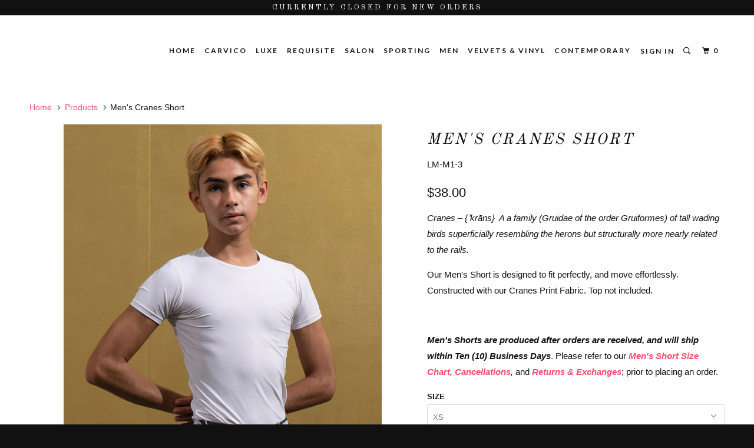

--- FILE ---
content_type: text/html; charset=utf-8
request_url: https://leamarie.com/products/mens-short-2
body_size: 14373
content:
<!DOCTYPE html>
<!--[if lt IE 7 ]><html class="ie ie6 no-js" lang="en"> <![endif]-->
<!--[if IE 7 ]><html class="ie ie7 no-js" lang="en"> <![endif]-->
<!--[if IE 8 ]><html class="ie ie8 no-js" lang="en"> <![endif]-->
<!--[if IE 9 ]><html class="ie ie9 no-js" lang="en"> <![endif]-->
<!--[if (gte IE 10)|!(IE)]><!--><html lang="en" class="no-js"> <!--<![endif]-->
  <head>
    
        <!-- Infinite Options by ShopPad -->
<script>     
  window.Shoppad = window.Shoppad || {},     
    window.Shoppad.apps = window.Shoppad.apps || {},     
    window.Shoppad.apps.infiniteoptions = window.Shoppad.apps.infiniteoptions || {},     
    window.Shoppad.apps.infiniteoptions.addToCartButton = '.seven.columns.omega form[action="/cart/add"] .action_button.add_to_cart';
</script>
    
<script src="//d1liekpayvooaz.cloudfront.net/apps/customizery/customizery.js?shop=leamarie.myshopify.com"></script>
    
    <script src="https://country-blocker.zend-apps.com/scripts/220/a10b19021b183eb10c5adfe9ff5b525a.js" async></script>
    <meta charset="utf-8">
    <meta http-equiv="cleartype" content="on">
    <meta name="robots" content="index,follow">
    
    

    
    <title>Men&#39;s Cranes Short - LeaMarie</title>

    
      <meta name="description" content="Cranes – {ˈkrāns}  A a family (Gruidae of the order Gruiformes) of tall wading birds superficially resembling the herons but structurally more nearly related to the rails. Our Men&#39;s Short is designed to fit perfectly, and move effortlessly. Constructed with our Cranes Print Fabric. Top not included.   Men&#39;s Shorts are " />
    

    <!-- Custom Fonts -->
    
      <link href="//fonts.googleapis.com/css?family=.|Old+Standard+TT:light,normal,bold|Old+Standard+TT:light,normal,bold|Lato:light,normal,bold|" rel="stylesheet" type="text/css" />
    

    

<meta name="author" content="LeaMarie">
<meta property="og:url" content="https://leamarie.com/products/mens-short-2">
<meta property="og:site_name" content="LeaMarie">


  <meta property="og:type" content="product">
  <meta property="og:title" content="Men&#39;s Cranes Short">
  
    <meta property="og:image" content="http://leamarie.com/cdn/shop/products/LM-M1-3--front-Cranes-front_600x.jpg?v=1606505958">
    <meta property="og:image:secure_url" content="https://leamarie.com/cdn/shop/products/LM-M1-3--front-Cranes-front_600x.jpg?v=1606505958">
    
  
    <meta property="og:image" content="http://leamarie.com/cdn/shop/products/LM-M1-3--front-Cranes-front-full_600x.jpg?v=1606505958">
    <meta property="og:image:secure_url" content="https://leamarie.com/cdn/shop/products/LM-M1-3--front-Cranes-front-full_600x.jpg?v=1606505958">
    
  
    <meta property="og:image" content="http://leamarie.com/cdn/shop/products/LM-M1-3--front-Crane-backt-full_600x.jpg?v=1606505958">
    <meta property="og:image:secure_url" content="https://leamarie.com/cdn/shop/products/LM-M1-3--front-Crane-backt-full_600x.jpg?v=1606505958">
    
  
  <meta property="og:price:amount" content="38.00">
  <meta property="og:price:currency" content="USD">


  <meta property="og:description" content="Cranes – {ˈkrāns}  A a family (Gruidae of the order Gruiformes) of tall wading birds superficially resembling the herons but structurally more nearly related to the rails. Our Men&#39;s Short is designed to fit perfectly, and move effortlessly. Constructed with our Cranes Print Fabric. Top not included.   Men&#39;s Shorts are ">




<meta name="twitter:card" content="summary">

  <meta name="twitter:title" content="Men's Cranes Short">
  <meta name="twitter:description" content="Cranes – {ˈkrāns}  A a family (Gruidae of the order Gruiformes) of tall wading birds superficially resembling the herons but structurally more nearly related to the rails.
Our Men&#39;s Short is designed to fit perfectly, and move effortlessly. Constructed with our Cranes Print Fabric. Top not included.
 
Men&#39;s Shorts are produced after orders are received, and will ship within Ten (10) Business Days. Please refer to our Men&#39;s Short Size Chart, Cancellations, and Returns &amp;amp; Exchanges; prior to placing an order.">
  <meta name="twitter:image" content="https://leamarie.com/cdn/shop/products/LM-M1-3--front-Cranes-front_240x.jpg?v=1606505958">
  <meta name="twitter:image:width" content="240">
  <meta name="twitter:image:height" content="240">



    
    

    <!-- Mobile Specific Metas -->
    <meta name="HandheldFriendly" content="True">
    <meta name="MobileOptimized" content="320">
    <meta name="viewport" content="width=device-width,initial-scale=1">
    <meta name="theme-color" content="#ffffff">

    <!-- Stylesheets for Parallax 3.3.2 -->
    <link href="//leamarie.com/cdn/shop/t/11/assets/styles.scss.css?v=150824298366740741641674766724" rel="stylesheet" type="text/css" media="all" />

    
      <link rel="shortcut icon" type="image/x-icon" href="//leamarie.com/cdn/shop/t/11/assets/favicon.png?v=148718616098839658131517823941">
    

    <link rel="canonical" href="https://leamarie.com/products/mens-short-2" />
    

    

    <script src="//leamarie.com/cdn/shop/t/11/assets/app.js?v=148615213783974591131606761475" type="text/javascript"></script>

    <!--[if lte IE 8]>
      <link href="//leamarie.com/cdn/shop/t/11/assets/ie.css?v=1024305471161636101517823946" rel="stylesheet" type="text/css" media="all" />
      <script src="//leamarie.com/cdn/shop/t/11/assets/skrollr.ie.js?v=116292453382836155221517823944" type="text/javascript"></script>
    <![endif]-->

    <script>window.performance && window.performance.mark && window.performance.mark('shopify.content_for_header.start');</script><meta id="shopify-digital-wallet" name="shopify-digital-wallet" content="/26185002/digital_wallets/dialog">
<link rel="alternate" type="application/json+oembed" href="https://leamarie.com/products/mens-short-2.oembed">
<script async="async" src="/checkouts/internal/preloads.js?locale=en-US"></script>
<script id="shopify-features" type="application/json">{"accessToken":"4df5308c49b56c397ee75a2a35570f82","betas":["rich-media-storefront-analytics"],"domain":"leamarie.com","predictiveSearch":true,"shopId":26185002,"locale":"en"}</script>
<script>var Shopify = Shopify || {};
Shopify.shop = "leamarie.myshopify.com";
Shopify.locale = "en";
Shopify.currency = {"active":"USD","rate":"1.0"};
Shopify.country = "US";
Shopify.theme = {"name":"Parallax - HC - 05 Feb '18","id":10609098784,"schema_name":"Parallax","schema_version":"3.3.2","theme_store_id":688,"role":"main"};
Shopify.theme.handle = "null";
Shopify.theme.style = {"id":null,"handle":null};
Shopify.cdnHost = "leamarie.com/cdn";
Shopify.routes = Shopify.routes || {};
Shopify.routes.root = "/";</script>
<script type="module">!function(o){(o.Shopify=o.Shopify||{}).modules=!0}(window);</script>
<script>!function(o){function n(){var o=[];function n(){o.push(Array.prototype.slice.apply(arguments))}return n.q=o,n}var t=o.Shopify=o.Shopify||{};t.loadFeatures=n(),t.autoloadFeatures=n()}(window);</script>
<script id="shop-js-analytics" type="application/json">{"pageType":"product"}</script>
<script defer="defer" async type="module" src="//leamarie.com/cdn/shopifycloud/shop-js/modules/v2/client.init-shop-cart-sync_dlpDe4U9.en.esm.js"></script>
<script defer="defer" async type="module" src="//leamarie.com/cdn/shopifycloud/shop-js/modules/v2/chunk.common_FunKbpTJ.esm.js"></script>
<script type="module">
  await import("//leamarie.com/cdn/shopifycloud/shop-js/modules/v2/client.init-shop-cart-sync_dlpDe4U9.en.esm.js");
await import("//leamarie.com/cdn/shopifycloud/shop-js/modules/v2/chunk.common_FunKbpTJ.esm.js");

  window.Shopify.SignInWithShop?.initShopCartSync?.({"fedCMEnabled":true,"windoidEnabled":true});

</script>
<script>(function() {
  var isLoaded = false;
  function asyncLoad() {
    if (isLoaded) return;
    isLoaded = true;
    var urls = ["\/\/d1liekpayvooaz.cloudfront.net\/apps\/customizery\/customizery.js?shop=leamarie.myshopify.com","https:\/\/services.nofraud.com\/js\/device.js?shop=leamarie.myshopify.com","https:\/\/cdn.recovermycart.com\/scripts\/keepcart\/CartJS.min.js?shop=leamarie.myshopify.com\u0026shop=leamarie.myshopify.com"];
    for (var i = 0; i < urls.length; i++) {
      var s = document.createElement('script');
      s.type = 'text/javascript';
      s.async = true;
      s.src = urls[i];
      var x = document.getElementsByTagName('script')[0];
      x.parentNode.insertBefore(s, x);
    }
  };
  if(window.attachEvent) {
    window.attachEvent('onload', asyncLoad);
  } else {
    window.addEventListener('load', asyncLoad, false);
  }
})();</script>
<script id="__st">var __st={"a":26185002,"offset":-28800,"reqid":"23e88bad-c411-4002-a687-3a81b7034183-1765489339","pageurl":"leamarie.com\/products\/mens-short-2","u":"409b05003913","p":"product","rtyp":"product","rid":4843969970250};</script>
<script>window.ShopifyPaypalV4VisibilityTracking = true;</script>
<script id="captcha-bootstrap">!function(){'use strict';const t='contact',e='account',n='new_comment',o=[[t,t],['blogs',n],['comments',n],[t,'customer']],c=[[e,'customer_login'],[e,'guest_login'],[e,'recover_customer_password'],[e,'create_customer']],r=t=>t.map((([t,e])=>`form[action*='/${t}']:not([data-nocaptcha='true']) input[name='form_type'][value='${e}']`)).join(','),a=t=>()=>t?[...document.querySelectorAll(t)].map((t=>t.form)):[];function s(){const t=[...o],e=r(t);return a(e)}const i='password',u='form_key',d=['recaptcha-v3-token','g-recaptcha-response','h-captcha-response',i],f=()=>{try{return window.sessionStorage}catch{return}},m='__shopify_v',_=t=>t.elements[u];function p(t,e,n=!1){try{const o=window.sessionStorage,c=JSON.parse(o.getItem(e)),{data:r}=function(t){const{data:e,action:n}=t;return t[m]||n?{data:e,action:n}:{data:t,action:n}}(c);for(const[e,n]of Object.entries(r))t.elements[e]&&(t.elements[e].value=n);n&&o.removeItem(e)}catch(o){console.error('form repopulation failed',{error:o})}}const l='form_type',E='cptcha';function T(t){t.dataset[E]=!0}const w=window,h=w.document,L='Shopify',v='ce_forms',y='captcha';let A=!1;((t,e)=>{const n=(g='f06e6c50-85a8-45c8-87d0-21a2b65856fe',I='https://cdn.shopify.com/shopifycloud/storefront-forms-hcaptcha/ce_storefront_forms_captcha_hcaptcha.v1.5.2.iife.js',D={infoText:'Protected by hCaptcha',privacyText:'Privacy',termsText:'Terms'},(t,e,n)=>{const o=w[L][v],c=o.bindForm;if(c)return c(t,g,e,D).then(n);var r;o.q.push([[t,g,e,D],n]),r=I,A||(h.body.append(Object.assign(h.createElement('script'),{id:'captcha-provider',async:!0,src:r})),A=!0)});var g,I,D;w[L]=w[L]||{},w[L][v]=w[L][v]||{},w[L][v].q=[],w[L][y]=w[L][y]||{},w[L][y].protect=function(t,e){n(t,void 0,e),T(t)},Object.freeze(w[L][y]),function(t,e,n,w,h,L){const[v,y,A,g]=function(t,e,n){const i=e?o:[],u=t?c:[],d=[...i,...u],f=r(d),m=r(i),_=r(d.filter((([t,e])=>n.includes(e))));return[a(f),a(m),a(_),s()]}(w,h,L),I=t=>{const e=t.target;return e instanceof HTMLFormElement?e:e&&e.form},D=t=>v().includes(t);t.addEventListener('submit',(t=>{const e=I(t);if(!e)return;const n=D(e)&&!e.dataset.hcaptchaBound&&!e.dataset.recaptchaBound,o=_(e),c=g().includes(e)&&(!o||!o.value);(n||c)&&t.preventDefault(),c&&!n&&(function(t){try{if(!f())return;!function(t){const e=f();if(!e)return;const n=_(t);if(!n)return;const o=n.value;o&&e.removeItem(o)}(t);const e=Array.from(Array(32),(()=>Math.random().toString(36)[2])).join('');!function(t,e){_(t)||t.append(Object.assign(document.createElement('input'),{type:'hidden',name:u})),t.elements[u].value=e}(t,e),function(t,e){const n=f();if(!n)return;const o=[...t.querySelectorAll(`input[type='${i}']`)].map((({name:t})=>t)),c=[...d,...o],r={};for(const[a,s]of new FormData(t).entries())c.includes(a)||(r[a]=s);n.setItem(e,JSON.stringify({[m]:1,action:t.action,data:r}))}(t,e)}catch(e){console.error('failed to persist form',e)}}(e),e.submit())}));const S=(t,e)=>{t&&!t.dataset[E]&&(n(t,e.some((e=>e===t))),T(t))};for(const o of['focusin','change'])t.addEventListener(o,(t=>{const e=I(t);D(e)&&S(e,y())}));const B=e.get('form_key'),M=e.get(l),P=B&&M;t.addEventListener('DOMContentLoaded',(()=>{const t=y();if(P)for(const e of t)e.elements[l].value===M&&p(e,B);[...new Set([...A(),...v().filter((t=>'true'===t.dataset.shopifyCaptcha))])].forEach((e=>S(e,t)))}))}(h,new URLSearchParams(w.location.search),n,t,e,['guest_login'])})(!0,!0)}();</script>
<script integrity="sha256-52AcMU7V7pcBOXWImdc/TAGTFKeNjmkeM1Pvks/DTgc=" data-source-attribution="shopify.loadfeatures" defer="defer" src="//leamarie.com/cdn/shopifycloud/storefront/assets/storefront/load_feature-81c60534.js" crossorigin="anonymous"></script>
<script data-source-attribution="shopify.dynamic_checkout.dynamic.init">var Shopify=Shopify||{};Shopify.PaymentButton=Shopify.PaymentButton||{isStorefrontPortableWallets:!0,init:function(){window.Shopify.PaymentButton.init=function(){};var t=document.createElement("script");t.src="https://leamarie.com/cdn/shopifycloud/portable-wallets/latest/portable-wallets.en.js",t.type="module",document.head.appendChild(t)}};
</script>
<script data-source-attribution="shopify.dynamic_checkout.buyer_consent">
  function portableWalletsHideBuyerConsent(e){var t=document.getElementById("shopify-buyer-consent"),n=document.getElementById("shopify-subscription-policy-button");t&&n&&(t.classList.add("hidden"),t.setAttribute("aria-hidden","true"),n.removeEventListener("click",e))}function portableWalletsShowBuyerConsent(e){var t=document.getElementById("shopify-buyer-consent"),n=document.getElementById("shopify-subscription-policy-button");t&&n&&(t.classList.remove("hidden"),t.removeAttribute("aria-hidden"),n.addEventListener("click",e))}window.Shopify?.PaymentButton&&(window.Shopify.PaymentButton.hideBuyerConsent=portableWalletsHideBuyerConsent,window.Shopify.PaymentButton.showBuyerConsent=portableWalletsShowBuyerConsent);
</script>
<script data-source-attribution="shopify.dynamic_checkout.cart.bootstrap">document.addEventListener("DOMContentLoaded",(function(){function t(){return document.querySelector("shopify-accelerated-checkout-cart, shopify-accelerated-checkout")}if(t())Shopify.PaymentButton.init();else{new MutationObserver((function(e,n){t()&&(Shopify.PaymentButton.init(),n.disconnect())})).observe(document.body,{childList:!0,subtree:!0})}}));
</script>

<script>window.performance && window.performance.mark && window.performance.mark('shopify.content_for_header.end');</script>
    
    <!-- Infinite Options app by ShopPad -->
    <script src='//d1liekpayvooaz.cloudfront.net/apps/customizery/customizery.js?shop=leamarie.myshopify.com'></script>

  <link href="https://monorail-edge.shopifysvc.com" rel="dns-prefetch">
<script>(function(){if ("sendBeacon" in navigator && "performance" in window) {try {var session_token_from_headers = performance.getEntriesByType('navigation')[0].serverTiming.find(x => x.name == '_s').description;} catch {var session_token_from_headers = undefined;}var session_cookie_matches = document.cookie.match(/_shopify_s=([^;]*)/);var session_token_from_cookie = session_cookie_matches && session_cookie_matches.length === 2 ? session_cookie_matches[1] : "";var session_token = session_token_from_headers || session_token_from_cookie || "";function handle_abandonment_event(e) {var entries = performance.getEntries().filter(function(entry) {return /monorail-edge.shopifysvc.com/.test(entry.name);});if (!window.abandonment_tracked && entries.length === 0) {window.abandonment_tracked = true;var currentMs = Date.now();var navigation_start = performance.timing.navigationStart;var payload = {shop_id: 26185002,url: window.location.href,navigation_start,duration: currentMs - navigation_start,session_token,page_type: "product"};window.navigator.sendBeacon("https://monorail-edge.shopifysvc.com/v1/produce", JSON.stringify({schema_id: "online_store_buyer_site_abandonment/1.1",payload: payload,metadata: {event_created_at_ms: currentMs,event_sent_at_ms: currentMs}}));}}window.addEventListener('pagehide', handle_abandonment_event);}}());</script>
<script id="web-pixels-manager-setup">(function e(e,d,r,n,o){if(void 0===o&&(o={}),!Boolean(null===(a=null===(i=window.Shopify)||void 0===i?void 0:i.analytics)||void 0===a?void 0:a.replayQueue)){var i,a;window.Shopify=window.Shopify||{};var t=window.Shopify;t.analytics=t.analytics||{};var s=t.analytics;s.replayQueue=[],s.publish=function(e,d,r){return s.replayQueue.push([e,d,r]),!0};try{self.performance.mark("wpm:start")}catch(e){}var l=function(){var e={modern:/Edge?\/(1{2}[4-9]|1[2-9]\d|[2-9]\d{2}|\d{4,})\.\d+(\.\d+|)|Firefox\/(1{2}[4-9]|1[2-9]\d|[2-9]\d{2}|\d{4,})\.\d+(\.\d+|)|Chrom(ium|e)\/(9{2}|\d{3,})\.\d+(\.\d+|)|(Maci|X1{2}).+ Version\/(15\.\d+|(1[6-9]|[2-9]\d|\d{3,})\.\d+)([,.]\d+|)( \(\w+\)|)( Mobile\/\w+|) Safari\/|Chrome.+OPR\/(9{2}|\d{3,})\.\d+\.\d+|(CPU[ +]OS|iPhone[ +]OS|CPU[ +]iPhone|CPU IPhone OS|CPU iPad OS)[ +]+(15[._]\d+|(1[6-9]|[2-9]\d|\d{3,})[._]\d+)([._]\d+|)|Android:?[ /-](13[3-9]|1[4-9]\d|[2-9]\d{2}|\d{4,})(\.\d+|)(\.\d+|)|Android.+Firefox\/(13[5-9]|1[4-9]\d|[2-9]\d{2}|\d{4,})\.\d+(\.\d+|)|Android.+Chrom(ium|e)\/(13[3-9]|1[4-9]\d|[2-9]\d{2}|\d{4,})\.\d+(\.\d+|)|SamsungBrowser\/([2-9]\d|\d{3,})\.\d+/,legacy:/Edge?\/(1[6-9]|[2-9]\d|\d{3,})\.\d+(\.\d+|)|Firefox\/(5[4-9]|[6-9]\d|\d{3,})\.\d+(\.\d+|)|Chrom(ium|e)\/(5[1-9]|[6-9]\d|\d{3,})\.\d+(\.\d+|)([\d.]+$|.*Safari\/(?![\d.]+ Edge\/[\d.]+$))|(Maci|X1{2}).+ Version\/(10\.\d+|(1[1-9]|[2-9]\d|\d{3,})\.\d+)([,.]\d+|)( \(\w+\)|)( Mobile\/\w+|) Safari\/|Chrome.+OPR\/(3[89]|[4-9]\d|\d{3,})\.\d+\.\d+|(CPU[ +]OS|iPhone[ +]OS|CPU[ +]iPhone|CPU IPhone OS|CPU iPad OS)[ +]+(10[._]\d+|(1[1-9]|[2-9]\d|\d{3,})[._]\d+)([._]\d+|)|Android:?[ /-](13[3-9]|1[4-9]\d|[2-9]\d{2}|\d{4,})(\.\d+|)(\.\d+|)|Mobile Safari.+OPR\/([89]\d|\d{3,})\.\d+\.\d+|Android.+Firefox\/(13[5-9]|1[4-9]\d|[2-9]\d{2}|\d{4,})\.\d+(\.\d+|)|Android.+Chrom(ium|e)\/(13[3-9]|1[4-9]\d|[2-9]\d{2}|\d{4,})\.\d+(\.\d+|)|Android.+(UC? ?Browser|UCWEB|U3)[ /]?(15\.([5-9]|\d{2,})|(1[6-9]|[2-9]\d|\d{3,})\.\d+)\.\d+|SamsungBrowser\/(5\.\d+|([6-9]|\d{2,})\.\d+)|Android.+MQ{2}Browser\/(14(\.(9|\d{2,})|)|(1[5-9]|[2-9]\d|\d{3,})(\.\d+|))(\.\d+|)|K[Aa][Ii]OS\/(3\.\d+|([4-9]|\d{2,})\.\d+)(\.\d+|)/},d=e.modern,r=e.legacy,n=navigator.userAgent;return n.match(d)?"modern":n.match(r)?"legacy":"unknown"}(),u="modern"===l?"modern":"legacy",c=(null!=n?n:{modern:"",legacy:""})[u],f=function(e){return[e.baseUrl,"/wpm","/b",e.hashVersion,"modern"===e.buildTarget?"m":"l",".js"].join("")}({baseUrl:d,hashVersion:r,buildTarget:u}),m=function(e){var d=e.version,r=e.bundleTarget,n=e.surface,o=e.pageUrl,i=e.monorailEndpoint;return{emit:function(e){var a=e.status,t=e.errorMsg,s=(new Date).getTime(),l=JSON.stringify({metadata:{event_sent_at_ms:s},events:[{schema_id:"web_pixels_manager_load/3.1",payload:{version:d,bundle_target:r,page_url:o,status:a,surface:n,error_msg:t},metadata:{event_created_at_ms:s}}]});if(!i)return console&&console.warn&&console.warn("[Web Pixels Manager] No Monorail endpoint provided, skipping logging."),!1;try{return self.navigator.sendBeacon.bind(self.navigator)(i,l)}catch(e){}var u=new XMLHttpRequest;try{return u.open("POST",i,!0),u.setRequestHeader("Content-Type","text/plain"),u.send(l),!0}catch(e){return console&&console.warn&&console.warn("[Web Pixels Manager] Got an unhandled error while logging to Monorail."),!1}}}}({version:r,bundleTarget:l,surface:e.surface,pageUrl:self.location.href,monorailEndpoint:e.monorailEndpoint});try{o.browserTarget=l,function(e){var d=e.src,r=e.async,n=void 0===r||r,o=e.onload,i=e.onerror,a=e.sri,t=e.scriptDataAttributes,s=void 0===t?{}:t,l=document.createElement("script"),u=document.querySelector("head"),c=document.querySelector("body");if(l.async=n,l.src=d,a&&(l.integrity=a,l.crossOrigin="anonymous"),s)for(var f in s)if(Object.prototype.hasOwnProperty.call(s,f))try{l.dataset[f]=s[f]}catch(e){}if(o&&l.addEventListener("load",o),i&&l.addEventListener("error",i),u)u.appendChild(l);else{if(!c)throw new Error("Did not find a head or body element to append the script");c.appendChild(l)}}({src:f,async:!0,onload:function(){if(!function(){var e,d;return Boolean(null===(d=null===(e=window.Shopify)||void 0===e?void 0:e.analytics)||void 0===d?void 0:d.initialized)}()){var d=window.webPixelsManager.init(e)||void 0;if(d){var r=window.Shopify.analytics;r.replayQueue.forEach((function(e){var r=e[0],n=e[1],o=e[2];d.publishCustomEvent(r,n,o)})),r.replayQueue=[],r.publish=d.publishCustomEvent,r.visitor=d.visitor,r.initialized=!0}}},onerror:function(){return m.emit({status:"failed",errorMsg:"".concat(f," has failed to load")})},sri:function(e){var d=/^sha384-[A-Za-z0-9+/=]+$/;return"string"==typeof e&&d.test(e)}(c)?c:"",scriptDataAttributes:o}),m.emit({status:"loading"})}catch(e){m.emit({status:"failed",errorMsg:(null==e?void 0:e.message)||"Unknown error"})}}})({shopId: 26185002,storefrontBaseUrl: "https://leamarie.com",extensionsBaseUrl: "https://extensions.shopifycdn.com/cdn/shopifycloud/web-pixels-manager",monorailEndpoint: "https://monorail-edge.shopifysvc.com/unstable/produce_batch",surface: "storefront-renderer",enabledBetaFlags: ["2dca8a86"],webPixelsConfigList: [{"id":"62816330","eventPayloadVersion":"v1","runtimeContext":"LAX","scriptVersion":"1","type":"CUSTOM","privacyPurposes":["ANALYTICS"],"name":"Google Analytics tag (migrated)"},{"id":"shopify-app-pixel","configuration":"{}","eventPayloadVersion":"v1","runtimeContext":"STRICT","scriptVersion":"0450","apiClientId":"shopify-pixel","type":"APP","privacyPurposes":["ANALYTICS","MARKETING"]},{"id":"shopify-custom-pixel","eventPayloadVersion":"v1","runtimeContext":"LAX","scriptVersion":"0450","apiClientId":"shopify-pixel","type":"CUSTOM","privacyPurposes":["ANALYTICS","MARKETING"]}],isMerchantRequest: false,initData: {"shop":{"name":"LeaMarie","paymentSettings":{"currencyCode":"USD"},"myshopifyDomain":"leamarie.myshopify.com","countryCode":"US","storefrontUrl":"https:\/\/leamarie.com"},"customer":null,"cart":null,"checkout":null,"productVariants":[{"price":{"amount":38.0,"currencyCode":"USD"},"product":{"title":"Men's Cranes Short","vendor":"LeaMarie","id":"4843969970250","untranslatedTitle":"Men's Cranes Short","url":"\/products\/mens-short-2","type":"Men's Short"},"id":"32598737092682","image":{"src":"\/\/leamarie.com\/cdn\/shop\/products\/LM-M1-3--front-Cranes-front.jpg?v=1606505958"},"sku":"LM-M1-3","title":"Default Title","untranslatedTitle":"Default Title"}],"purchasingCompany":null},},"https://leamarie.com/cdn","ae1676cfwd2530674p4253c800m34e853cb",{"modern":"","legacy":""},{"shopId":"26185002","storefrontBaseUrl":"https:\/\/leamarie.com","extensionBaseUrl":"https:\/\/extensions.shopifycdn.com\/cdn\/shopifycloud\/web-pixels-manager","surface":"storefront-renderer","enabledBetaFlags":"[\"2dca8a86\"]","isMerchantRequest":"false","hashVersion":"ae1676cfwd2530674p4253c800m34e853cb","publish":"custom","events":"[[\"page_viewed\",{}],[\"product_viewed\",{\"productVariant\":{\"price\":{\"amount\":38.0,\"currencyCode\":\"USD\"},\"product\":{\"title\":\"Men's Cranes Short\",\"vendor\":\"LeaMarie\",\"id\":\"4843969970250\",\"untranslatedTitle\":\"Men's Cranes Short\",\"url\":\"\/products\/mens-short-2\",\"type\":\"Men's Short\"},\"id\":\"32598737092682\",\"image\":{\"src\":\"\/\/leamarie.com\/cdn\/shop\/products\/LM-M1-3--front-Cranes-front.jpg?v=1606505958\"},\"sku\":\"LM-M1-3\",\"title\":\"Default Title\",\"untranslatedTitle\":\"Default Title\"}}]]"});</script><script>
  window.ShopifyAnalytics = window.ShopifyAnalytics || {};
  window.ShopifyAnalytics.meta = window.ShopifyAnalytics.meta || {};
  window.ShopifyAnalytics.meta.currency = 'USD';
  var meta = {"product":{"id":4843969970250,"gid":"gid:\/\/shopify\/Product\/4843969970250","vendor":"LeaMarie","type":"Men's Short","variants":[{"id":32598737092682,"price":3800,"name":"Men's Cranes Short","public_title":null,"sku":"LM-M1-3"}],"remote":false},"page":{"pageType":"product","resourceType":"product","resourceId":4843969970250}};
  for (var attr in meta) {
    window.ShopifyAnalytics.meta[attr] = meta[attr];
  }
</script>
<script class="analytics">
  (function () {
    var customDocumentWrite = function(content) {
      var jquery = null;

      if (window.jQuery) {
        jquery = window.jQuery;
      } else if (window.Checkout && window.Checkout.$) {
        jquery = window.Checkout.$;
      }

      if (jquery) {
        jquery('body').append(content);
      }
    };

    var hasLoggedConversion = function(token) {
      if (token) {
        return document.cookie.indexOf('loggedConversion=' + token) !== -1;
      }
      return false;
    }

    var setCookieIfConversion = function(token) {
      if (token) {
        var twoMonthsFromNow = new Date(Date.now());
        twoMonthsFromNow.setMonth(twoMonthsFromNow.getMonth() + 2);

        document.cookie = 'loggedConversion=' + token + '; expires=' + twoMonthsFromNow;
      }
    }

    var trekkie = window.ShopifyAnalytics.lib = window.trekkie = window.trekkie || [];
    if (trekkie.integrations) {
      return;
    }
    trekkie.methods = [
      'identify',
      'page',
      'ready',
      'track',
      'trackForm',
      'trackLink'
    ];
    trekkie.factory = function(method) {
      return function() {
        var args = Array.prototype.slice.call(arguments);
        args.unshift(method);
        trekkie.push(args);
        return trekkie;
      };
    };
    for (var i = 0; i < trekkie.methods.length; i++) {
      var key = trekkie.methods[i];
      trekkie[key] = trekkie.factory(key);
    }
    trekkie.load = function(config) {
      trekkie.config = config || {};
      trekkie.config.initialDocumentCookie = document.cookie;
      var first = document.getElementsByTagName('script')[0];
      var script = document.createElement('script');
      script.type = 'text/javascript';
      script.onerror = function(e) {
        var scriptFallback = document.createElement('script');
        scriptFallback.type = 'text/javascript';
        scriptFallback.onerror = function(error) {
                var Monorail = {
      produce: function produce(monorailDomain, schemaId, payload) {
        var currentMs = new Date().getTime();
        var event = {
          schema_id: schemaId,
          payload: payload,
          metadata: {
            event_created_at_ms: currentMs,
            event_sent_at_ms: currentMs
          }
        };
        return Monorail.sendRequest("https://" + monorailDomain + "/v1/produce", JSON.stringify(event));
      },
      sendRequest: function sendRequest(endpointUrl, payload) {
        // Try the sendBeacon API
        if (window && window.navigator && typeof window.navigator.sendBeacon === 'function' && typeof window.Blob === 'function' && !Monorail.isIos12()) {
          var blobData = new window.Blob([payload], {
            type: 'text/plain'
          });

          if (window.navigator.sendBeacon(endpointUrl, blobData)) {
            return true;
          } // sendBeacon was not successful

        } // XHR beacon

        var xhr = new XMLHttpRequest();

        try {
          xhr.open('POST', endpointUrl);
          xhr.setRequestHeader('Content-Type', 'text/plain');
          xhr.send(payload);
        } catch (e) {
          console.log(e);
        }

        return false;
      },
      isIos12: function isIos12() {
        return window.navigator.userAgent.lastIndexOf('iPhone; CPU iPhone OS 12_') !== -1 || window.navigator.userAgent.lastIndexOf('iPad; CPU OS 12_') !== -1;
      }
    };
    Monorail.produce('monorail-edge.shopifysvc.com',
      'trekkie_storefront_load_errors/1.1',
      {shop_id: 26185002,
      theme_id: 10609098784,
      app_name: "storefront",
      context_url: window.location.href,
      source_url: "//leamarie.com/cdn/s/trekkie.storefront.1a0636ab3186d698599065cb6ce9903ebacdd71a.min.js"});

        };
        scriptFallback.async = true;
        scriptFallback.src = '//leamarie.com/cdn/s/trekkie.storefront.1a0636ab3186d698599065cb6ce9903ebacdd71a.min.js';
        first.parentNode.insertBefore(scriptFallback, first);
      };
      script.async = true;
      script.src = '//leamarie.com/cdn/s/trekkie.storefront.1a0636ab3186d698599065cb6ce9903ebacdd71a.min.js';
      first.parentNode.insertBefore(script, first);
    };
    trekkie.load(
      {"Trekkie":{"appName":"storefront","development":false,"defaultAttributes":{"shopId":26185002,"isMerchantRequest":null,"themeId":10609098784,"themeCityHash":"14307119153469870757","contentLanguage":"en","currency":"USD","eventMetadataId":"8f0eed7b-5946-4034-b21a-65fd177a1c49"},"isServerSideCookieWritingEnabled":true,"monorailRegion":"shop_domain","enabledBetaFlags":["f0df213a"]},"Session Attribution":{},"S2S":{"facebookCapiEnabled":false,"source":"trekkie-storefront-renderer","apiClientId":580111}}
    );

    var loaded = false;
    trekkie.ready(function() {
      if (loaded) return;
      loaded = true;

      window.ShopifyAnalytics.lib = window.trekkie;

      var originalDocumentWrite = document.write;
      document.write = customDocumentWrite;
      try { window.ShopifyAnalytics.merchantGoogleAnalytics.call(this); } catch(error) {};
      document.write = originalDocumentWrite;

      window.ShopifyAnalytics.lib.page(null,{"pageType":"product","resourceType":"product","resourceId":4843969970250,"shopifyEmitted":true});

      var match = window.location.pathname.match(/checkouts\/(.+)\/(thank_you|post_purchase)/)
      var token = match? match[1]: undefined;
      if (!hasLoggedConversion(token)) {
        setCookieIfConversion(token);
        window.ShopifyAnalytics.lib.track("Viewed Product",{"currency":"USD","variantId":32598737092682,"productId":4843969970250,"productGid":"gid:\/\/shopify\/Product\/4843969970250","name":"Men's Cranes Short","price":"38.00","sku":"LM-M1-3","brand":"LeaMarie","variant":null,"category":"Men's Short","nonInteraction":true,"remote":false},undefined,undefined,{"shopifyEmitted":true});
      window.ShopifyAnalytics.lib.track("monorail:\/\/trekkie_storefront_viewed_product\/1.1",{"currency":"USD","variantId":32598737092682,"productId":4843969970250,"productGid":"gid:\/\/shopify\/Product\/4843969970250","name":"Men's Cranes Short","price":"38.00","sku":"LM-M1-3","brand":"LeaMarie","variant":null,"category":"Men's Short","nonInteraction":true,"remote":false,"referer":"https:\/\/leamarie.com\/products\/mens-short-2"});
      }
    });


        var eventsListenerScript = document.createElement('script');
        eventsListenerScript.async = true;
        eventsListenerScript.src = "//leamarie.com/cdn/shopifycloud/storefront/assets/shop_events_listener-3da45d37.js";
        document.getElementsByTagName('head')[0].appendChild(eventsListenerScript);

})();</script>
  <script>
  if (!window.ga || (window.ga && typeof window.ga !== 'function')) {
    window.ga = function ga() {
      (window.ga.q = window.ga.q || []).push(arguments);
      if (window.Shopify && window.Shopify.analytics && typeof window.Shopify.analytics.publish === 'function') {
        window.Shopify.analytics.publish("ga_stub_called", {}, {sendTo: "google_osp_migration"});
      }
      console.error("Shopify's Google Analytics stub called with:", Array.from(arguments), "\nSee https://help.shopify.com/manual/promoting-marketing/pixels/pixel-migration#google for more information.");
    };
    if (window.Shopify && window.Shopify.analytics && typeof window.Shopify.analytics.publish === 'function') {
      window.Shopify.analytics.publish("ga_stub_initialized", {}, {sendTo: "google_osp_migration"});
    }
  }
</script>
<script
  defer
  src="https://leamarie.com/cdn/shopifycloud/perf-kit/shopify-perf-kit-2.1.2.min.js"
  data-application="storefront-renderer"
  data-shop-id="26185002"
  data-render-region="gcp-us-central1"
  data-page-type="product"
  data-theme-instance-id="10609098784"
  data-theme-name="Parallax"
  data-theme-version="3.3.2"
  data-monorail-region="shop_domain"
  data-resource-timing-sampling-rate="10"
  data-shs="true"
  data-shs-beacon="true"
  data-shs-export-with-fetch="true"
  data-shs-logs-sample-rate="1"
></script>
</head>

  

  <body class="product  ">
    <div id="content_wrapper">
      <div id="shopify-section-header" class="shopify-section header-section">
  
    <div class="promo_banner js-promo_banner--global sticky-promo--false">
      
        <p>Currently Closed for New Orders </p><p></p><p></p>
      
    </div>
  


<div id="header" class="mm-fixed-top Fixed mobile-header mobile-sticky-header--false" data-search-enabled="true">
  <a href="#nav" class="icon-menu" aria-haspopup="true" aria-label="Menu"><span>Menu</span></a>
  <a href="https://leamarie.com" title="LeaMarie" class="mobile_logo logo">
    
      <img src="//leamarie.com/cdn/shop/files/white_stack_LeaMarie_76ae3575-781c-4ad7-bc1f-696b00a7f4b3_410x.png?v=1613532364" alt="LeaMarie" />
    
  </a>
  <a href="#cart" class="icon-cart cart-button right"><span>0</span></a>
</div>

<div class="hidden">
  <div id="nav">
    <ul>
      
        
          <li ><a href="/">Home</a></li>
        
      
        
          <li ><a href="/collections/carvico">Carvico</a></li>
        
      
        
          <li ><a href="/collections/luxe">Luxe</a></li>
        
      
        
          <li ><a href="/collections/requisite">Requisite</a></li>
        
      
        
          <li ><a href="/collections/salon">Salon</a></li>
        
      
        
          <li ><a href="/collections/sporting">Sporting</a></li>
        
      
        
          <li ><a href="/collections/men">Men</a></li>
        
      
        
          <li ><a href="/collections/velvets-and-vinyl">Velvets & Vinyl</a></li>
        
      
        
          <li ><a href="/collections/lyrical">Contemporary</a></li>
        
      
      
        
          <li>
            <a href="/account/login" id="customer_login_link">Sign in</a>
          </li>
        
      
      
    </ul>
  </div>

  <form action="/checkout" method="post" id="cart">
    <ul data-money-format="${{amount}}" data-shop-currency="USD" data-shop-name="LeaMarie">
      <li class="mm-subtitle"><a class="continue ss-icon" href="#cart"><span class="icon-close"></span></a></li>

      
        <li class="empty_cart">Your Cart is Empty</li>
      
    </ul>
  </form>
</div>



<div class="header
            header-background--false
            header-transparency--true
            sticky-header--false
            
              is-absolute
            
            
            
            
              header_bar
            " data-dropdown-position="below_header">

  <div class="container">
    <div class="three columns logo ">
      <a href="https://leamarie.com" title="LeaMarie">
        
          
            <img src="//leamarie.com/cdn/shop/files/white_stack_LeaMarie_76ae3575-781c-4ad7-bc1f-696b00a7f4b3_410x.png?v=1613532364" alt="LeaMarie" class="primary_logo" />
          

          
        
      </a>
    </div>

    <div class="thirteen columns nav mobile_hidden">
      <ul class="menu right">
        
        
          <li class="header-account">
            <a href="/account" title="My Account ">Sign in</a>
          </li>
        
        
          <li class="search">
            <a href="/search" title="Search" id="search-toggle"><span class="icon-search"></span></a>
          </li>
        
        <li class="cart">
          <a href="#cart" class="icon-cart cart-button"><span>0</span></a>
          <a href="/cart" class="icon-cart cart-button no-js-only"><span>0</span></a>
        </li>
      </ul>

      <ul class="menu center" role="navigation">
        
          
            <li><a href="/" class="top-link ">Home</a></li>
          
        
          
            <li><a href="/collections/carvico" class="top-link ">Carvico</a></li>
          
        
          
            <li><a href="/collections/luxe" class="top-link ">Luxe</a></li>
          
        
          
            <li><a href="/collections/requisite" class="top-link ">Requisite</a></li>
          
        
          
            <li><a href="/collections/salon" class="top-link ">Salon</a></li>
          
        
          
            <li><a href="/collections/sporting" class="top-link ">Sporting</a></li>
          
        
          
            <li><a href="/collections/men" class="top-link ">Men</a></li>
          
        
          
            <li><a href="/collections/velvets-and-vinyl" class="top-link ">Velvets & Vinyl</a></li>
          
        
          
            <li><a href="/collections/lyrical" class="top-link ">Contemporary</a></li>
          
        
      </ul>
    </div>

  </div>
</div>

<style>
  div.logo img {
    width: 145px;
    max-width: 100%;
    max-height: 200px;
    display: block;
  }
  .mm-title img {
    max-width: 100%;
    max-height: 60px;
  }
  .header div.logo a {
    padding-top: 10px;
    padding-bottom: 10px;
  }
  
    .nav ul.menu {
      padding-top: 15px;
    }
  

  div.content {
    padding: 135px 0px 0px 0px;
  }

  @media only screen and (max-width: 767px) {
    div.content {
      padding-top: 20px;
    }
  }

  

</style>


</div>

      <div class="global-wrapper">
        

<div id="shopify-section-product-template" class="shopify-section product-template-section"><div class="container main content main-wrapper">
  <div class="sixteen columns">
    <div class="clearfix breadcrumb">
      <div class="nav_arrows">
        

        
      </div>
      
  <div class="breadcrumb_text" itemscope itemtype="http://schema.org/BreadcrumbList">
    <span itemprop="itemListElement" itemscope itemtype="http://schema.org/ListItem"><a href="https://leamarie.com" title="LeaMarie" itemprop="item"><span itemprop="name">Home</span></a></span>
    &nbsp;<span class="icon-arrow-right"></span>
    <span itemprop="itemListElement" itemscope itemtype="http://schema.org/ListItem">
      
        <a href="/collections/all" title="Products">Products</a>
      
    </span>
    &nbsp;<span class="icon-arrow-right"></span>
    Men's Cranes Short
  </div>


    </div>
  </div>

  
  

  
    <div class="sixteen columns">
      <div class="product-4843969970250">
  

    <div class="section product_section clearfix
     thumbnail_position--bottom-thumbnails  product_slideshow_animation--slide"
       data-thumbnail="bottom-thumbnails"
       data-slideshow-animation="slide"
       data-slideshow-speed="6"
       itemscope itemtype="http://schema.org/Product">

      <div class="nine columns alpha ">
        

<div class="flexslider product_gallery product-4843969970250-gallery product_slider">
  <ul class="slides">
    
      <li data-thumb="//leamarie.com/cdn/shop/products/LM-M1-3--front-Cranes-front_400x400.jpg?v=1606505958" data-title="Men&#39;s Cranes Short">
        
          <a href="//leamarie.com/cdn/shop/products/LM-M1-3--front-Cranes-front_2048x.jpg?v=1606505958" class="fancybox" data-fancybox-group="4843969970250" title="Men&#39;s Cranes Short">
            <div class="image__container" style="max-width: 800px">
              <img  src="//leamarie.com/cdn/shop/products/LM-M1-3--front-Cranes-front_300x.jpg?v=1606505958"
                    alt="Men&#39;s Cranes Short"
                    class="lazyload lazyload--fade-in cloudzoom featured_image"
                    data-image-id="15397881872458"
                    data-index="0"
                    data-cloudzoom="zoomImage: '//leamarie.com/cdn/shop/products/LM-M1-3--front-Cranes-front_2048x.jpg?v=1606505958', tintColor: '#ffffff', zoomPosition: 'inside', zoomOffsetX: 0, touchStartDelay: 250, lazyLoadZoom: true"
                    data-sizes="auto"
                    data-srcset=" //leamarie.com/cdn/shop/products/LM-M1-3--front-Cranes-front_2048x.jpg?v=1606505958 2048w,
                                  //leamarie.com/cdn/shop/products/LM-M1-3--front-Cranes-front_1900x.jpg?v=1606505958 1900w,
                                  //leamarie.com/cdn/shop/products/LM-M1-3--front-Cranes-front_1600x.jpg?v=1606505958 1600w,
                                  //leamarie.com/cdn/shop/products/LM-M1-3--front-Cranes-front_1200x.jpg?v=1606505958 1200w,
                                  //leamarie.com/cdn/shop/products/LM-M1-3--front-Cranes-front_1000x.jpg?v=1606505958 1000w,
                                  //leamarie.com/cdn/shop/products/LM-M1-3--front-Cranes-front_800x.jpg?v=1606505958 800w,
                                  //leamarie.com/cdn/shop/products/LM-M1-3--front-Cranes-front_600x.jpg?v=1606505958 600w,
                                  //leamarie.com/cdn/shop/products/LM-M1-3--front-Cranes-front_400x.jpg?v=1606505958 400w"
                    data-src="//leamarie.com/cdn/shop/products/LM-M1-3--front-Cranes-front_2048x.jpg?v=1606505958"
                     />
            </div>
          </a>
        
      </li>
    
      <li data-thumb="//leamarie.com/cdn/shop/products/LM-M1-3--front-Cranes-front-full_400x400.jpg?v=1606505958" data-title="Men&#39;s Cranes Short">
        
          <a href="//leamarie.com/cdn/shop/products/LM-M1-3--front-Cranes-front-full_2048x.jpg?v=1606505958" class="fancybox" data-fancybox-group="4843969970250" title="Men&#39;s Cranes Short">
            <div class="image__container" style="max-width: 800px">
              <img  src="//leamarie.com/cdn/shop/products/LM-M1-3--front-Cranes-front-full_300x.jpg?v=1606505958"
                    alt="Men&#39;s Cranes Short"
                    class="lazyload lazyload--fade-in cloudzoom "
                    data-image-id="15397861064778"
                    data-index="1"
                    data-cloudzoom="zoomImage: '//leamarie.com/cdn/shop/products/LM-M1-3--front-Cranes-front-full_2048x.jpg?v=1606505958', tintColor: '#ffffff', zoomPosition: 'inside', zoomOffsetX: 0, touchStartDelay: 250, lazyLoadZoom: true"
                    data-sizes="auto"
                    data-srcset=" //leamarie.com/cdn/shop/products/LM-M1-3--front-Cranes-front-full_2048x.jpg?v=1606505958 2048w,
                                  //leamarie.com/cdn/shop/products/LM-M1-3--front-Cranes-front-full_1900x.jpg?v=1606505958 1900w,
                                  //leamarie.com/cdn/shop/products/LM-M1-3--front-Cranes-front-full_1600x.jpg?v=1606505958 1600w,
                                  //leamarie.com/cdn/shop/products/LM-M1-3--front-Cranes-front-full_1200x.jpg?v=1606505958 1200w,
                                  //leamarie.com/cdn/shop/products/LM-M1-3--front-Cranes-front-full_1000x.jpg?v=1606505958 1000w,
                                  //leamarie.com/cdn/shop/products/LM-M1-3--front-Cranes-front-full_800x.jpg?v=1606505958 800w,
                                  //leamarie.com/cdn/shop/products/LM-M1-3--front-Cranes-front-full_600x.jpg?v=1606505958 600w,
                                  //leamarie.com/cdn/shop/products/LM-M1-3--front-Cranes-front-full_400x.jpg?v=1606505958 400w"
                    data-src="//leamarie.com/cdn/shop/products/LM-M1-3--front-Cranes-front-full_2048x.jpg?v=1606505958"
                     />
            </div>
          </a>
        
      </li>
    
      <li data-thumb="//leamarie.com/cdn/shop/products/LM-M1-3--front-Crane-backt-full_400x400.jpg?v=1606505958" data-title="Men&#39;s Cranes Short">
        
          <a href="//leamarie.com/cdn/shop/products/LM-M1-3--front-Crane-backt-full_2048x.jpg?v=1606505958" class="fancybox" data-fancybox-group="4843969970250" title="Men&#39;s Cranes Short">
            <div class="image__container" style="max-width: 800px">
              <img  src="//leamarie.com/cdn/shop/products/LM-M1-3--front-Crane-backt-full_300x.jpg?v=1606505958"
                    alt="Men&#39;s Cranes Short"
                    class="lazyload lazyload--fade-in cloudzoom "
                    data-image-id="15397882167370"
                    data-index="2"
                    data-cloudzoom="zoomImage: '//leamarie.com/cdn/shop/products/LM-M1-3--front-Crane-backt-full_2048x.jpg?v=1606505958', tintColor: '#ffffff', zoomPosition: 'inside', zoomOffsetX: 0, touchStartDelay: 250, lazyLoadZoom: true"
                    data-sizes="auto"
                    data-srcset=" //leamarie.com/cdn/shop/products/LM-M1-3--front-Crane-backt-full_2048x.jpg?v=1606505958 2048w,
                                  //leamarie.com/cdn/shop/products/LM-M1-3--front-Crane-backt-full_1900x.jpg?v=1606505958 1900w,
                                  //leamarie.com/cdn/shop/products/LM-M1-3--front-Crane-backt-full_1600x.jpg?v=1606505958 1600w,
                                  //leamarie.com/cdn/shop/products/LM-M1-3--front-Crane-backt-full_1200x.jpg?v=1606505958 1200w,
                                  //leamarie.com/cdn/shop/products/LM-M1-3--front-Crane-backt-full_1000x.jpg?v=1606505958 1000w,
                                  //leamarie.com/cdn/shop/products/LM-M1-3--front-Crane-backt-full_800x.jpg?v=1606505958 800w,
                                  //leamarie.com/cdn/shop/products/LM-M1-3--front-Crane-backt-full_600x.jpg?v=1606505958 600w,
                                  //leamarie.com/cdn/shop/products/LM-M1-3--front-Crane-backt-full_400x.jpg?v=1606505958 400w"
                    data-src="//leamarie.com/cdn/shop/products/LM-M1-3--front-Crane-backt-full_2048x.jpg?v=1606505958"
                     />
            </div>
          </a>
        
      </li>
    
      <li data-thumb="//leamarie.com/cdn/shop/products/Branch-and-Crane-Print_807cd3ff-e49c-46ca-9284-614c620b42cf_400x400.jpg?v=1606505958" data-title="Men&#39;s Cranes Short">
        
          <a href="//leamarie.com/cdn/shop/products/Branch-and-Crane-Print_807cd3ff-e49c-46ca-9284-614c620b42cf_2048x.jpg?v=1606505958" class="fancybox" data-fancybox-group="4843969970250" title="Men&#39;s Cranes Short">
            <div class="image__container" style="max-width: 800px">
              <img  src="//leamarie.com/cdn/shop/products/Branch-and-Crane-Print_807cd3ff-e49c-46ca-9284-614c620b42cf_300x.jpg?v=1606505958"
                    alt="Men&#39;s Cranes Short"
                    class="lazyload lazyload--fade-in cloudzoom "
                    data-image-id="15397855920202"
                    data-index="3"
                    data-cloudzoom="zoomImage: '//leamarie.com/cdn/shop/products/Branch-and-Crane-Print_807cd3ff-e49c-46ca-9284-614c620b42cf_2048x.jpg?v=1606505958', tintColor: '#ffffff', zoomPosition: 'inside', zoomOffsetX: 0, touchStartDelay: 250, lazyLoadZoom: true"
                    data-sizes="auto"
                    data-srcset=" //leamarie.com/cdn/shop/products/Branch-and-Crane-Print_807cd3ff-e49c-46ca-9284-614c620b42cf_2048x.jpg?v=1606505958 2048w,
                                  //leamarie.com/cdn/shop/products/Branch-and-Crane-Print_807cd3ff-e49c-46ca-9284-614c620b42cf_1900x.jpg?v=1606505958 1900w,
                                  //leamarie.com/cdn/shop/products/Branch-and-Crane-Print_807cd3ff-e49c-46ca-9284-614c620b42cf_1600x.jpg?v=1606505958 1600w,
                                  //leamarie.com/cdn/shop/products/Branch-and-Crane-Print_807cd3ff-e49c-46ca-9284-614c620b42cf_1200x.jpg?v=1606505958 1200w,
                                  //leamarie.com/cdn/shop/products/Branch-and-Crane-Print_807cd3ff-e49c-46ca-9284-614c620b42cf_1000x.jpg?v=1606505958 1000w,
                                  //leamarie.com/cdn/shop/products/Branch-and-Crane-Print_807cd3ff-e49c-46ca-9284-614c620b42cf_800x.jpg?v=1606505958 800w,
                                  //leamarie.com/cdn/shop/products/Branch-and-Crane-Print_807cd3ff-e49c-46ca-9284-614c620b42cf_600x.jpg?v=1606505958 600w,
                                  //leamarie.com/cdn/shop/products/Branch-and-Crane-Print_807cd3ff-e49c-46ca-9284-614c620b42cf_400x.jpg?v=1606505958 400w"
                    data-src="//leamarie.com/cdn/shop/products/Branch-and-Crane-Print_807cd3ff-e49c-46ca-9284-614c620b42cf_2048x.jpg?v=1606505958"
                     />
            </div>
          </a>
        
      </li>
    
  </ul>
</div>
&nbsp;

      </div>

      <div class="seven columns omega">

        
        
        <h1 class="product_name" itemprop="name">Men's Cranes Short</h1>

        

        
          <p class="sku">
            <span itemprop="sku">LM-M1-3</span>
          </p>
        

        

        
          <p class="modal_price" itemprop="offers" itemscope itemtype="http://schema.org/Offer">
            <meta itemprop="priceCurrency" content="USD" />
            <meta itemprop="seller" content="LeaMarie" />
            <link itemprop="availability" href="http://schema.org/InStock">
            <meta itemprop="itemCondition" content="New" />

            <span class="sold_out"></span>
            <span itemprop="price" content="38.00" class="">
              <span class="current_price ">
                
                  <span class="money">$38.00</span>
                
              </span>
            </span>
            <span class="was_price">
              
            </span>
          </p>
          
        

        
          
           <div class="description" itemprop="description">
             <p><em><span data-mce-fragment="1">Cranes – {ˈkrāns}  A a family (Gruidae of the order Gruiformes) of tall wading birds superficially resembling the herons but structurally more nearly related to the rails.</span></em></p>
<p>Our Men's Short is designed to fit perfectly, and move effortlessly. Constructed with our Cranes Print Fabric. Top not included.</p>
<p> </p>
<p><span><em><strong>Men's Shorts are produced after orders are received, and will ship within Ten (10) Business Days</strong></em>. Please refer to our </span><em><a href="https://leamarie.com/pages/mens-short-size-chart"><strong>Men's Short Size Chart</strong></a>,<span> </span><a href="https://leamarie.com/pages/cancellations"><strong>Cancellations</strong></a>,</em><span> and </span><em><a href="https://leamarie.com/pages/returns-exchanges"><strong>Returns &amp; Exchanges</strong></a></em><span>; prior to placing an order.</span></p>
           </div>
         
        

        
          
  

  <form action="/cart/add"
      method="post"
      class="clearfix product_form init "
      id="product-form-4843969970250product-template"
      data-money-format="${{amount}}"
      data-shop-currency="USD"
      data-select-id="product-select-4843969970250productproduct-template"
      data-enable-state="true"
      data-product="{&quot;id&quot;:4843969970250,&quot;title&quot;:&quot;Men&#39;s Cranes Short&quot;,&quot;handle&quot;:&quot;mens-short-2&quot;,&quot;description&quot;:&quot;\u003cp\u003e\u003cem\u003e\u003cspan data-mce-fragment=\&quot;1\&quot;\u003eCranes – {ˈkrāns}  A a family (Gruidae of the order Gruiformes) of tall wading birds superficially resembling the herons but structurally more nearly related to the rails.\u003c\/span\u003e\u003c\/em\u003e\u003c\/p\u003e\n\u003cp\u003eOur Men&#39;s Short is designed to fit perfectly, and move effortlessly. Constructed with our Cranes Print Fabric. Top not included.\u003c\/p\u003e\n\u003cp\u003e \u003c\/p\u003e\n\u003cp\u003e\u003cspan\u003e\u003cem\u003e\u003cstrong\u003eMen&#39;s Shorts are produced after orders are received, and will ship within Ten (10) Business Days\u003c\/strong\u003e\u003c\/em\u003e. Please refer to our \u003c\/span\u003e\u003cem\u003e\u003ca href=\&quot;https:\/\/leamarie.com\/pages\/mens-short-size-chart\&quot;\u003e\u003cstrong\u003eMen&#39;s Short Size Chart\u003c\/strong\u003e\u003c\/a\u003e,\u003cspan\u003e \u003c\/span\u003e\u003ca href=\&quot;https:\/\/leamarie.com\/pages\/cancellations\&quot;\u003e\u003cstrong\u003eCancellations\u003c\/strong\u003e\u003c\/a\u003e,\u003c\/em\u003e\u003cspan\u003e and \u003c\/span\u003e\u003cem\u003e\u003ca href=\&quot;https:\/\/leamarie.com\/pages\/returns-exchanges\&quot;\u003e\u003cstrong\u003eReturns \u0026amp; Exchanges\u003c\/strong\u003e\u003c\/a\u003e\u003c\/em\u003e\u003cspan\u003e; prior to placing an order.\u003c\/span\u003e\u003c\/p\u003e&quot;,&quot;published_at&quot;:&quot;2020-11-27T11:28:30-08:00&quot;,&quot;created_at&quot;:&quot;2020-11-27T11:28:30-08:00&quot;,&quot;vendor&quot;:&quot;LeaMarie&quot;,&quot;type&quot;:&quot;Men&#39;s Short&quot;,&quot;tags&quot;:[&quot;LeaMarie&quot;,&quot;Men&quot;,&quot;Men&#39;s Cranes Short&quot;,&quot;Men&#39;s Cranes Short LM-M1-3&quot;,&quot;Men&#39;s Short&quot;,&quot;Men&#39;s Short LM-M1-3&quot;,&quot;Short&quot;],&quot;price&quot;:3800,&quot;price_min&quot;:3800,&quot;price_max&quot;:3800,&quot;available&quot;:true,&quot;price_varies&quot;:false,&quot;compare_at_price&quot;:null,&quot;compare_at_price_min&quot;:0,&quot;compare_at_price_max&quot;:0,&quot;compare_at_price_varies&quot;:false,&quot;variants&quot;:[{&quot;id&quot;:32598737092682,&quot;title&quot;:&quot;Default Title&quot;,&quot;option1&quot;:&quot;Default Title&quot;,&quot;option2&quot;:null,&quot;option3&quot;:null,&quot;sku&quot;:&quot;LM-M1-3&quot;,&quot;requires_shipping&quot;:true,&quot;taxable&quot;:true,&quot;featured_image&quot;:null,&quot;available&quot;:true,&quot;name&quot;:&quot;Men&#39;s Cranes Short&quot;,&quot;public_title&quot;:null,&quot;options&quot;:[&quot;Default Title&quot;],&quot;price&quot;:3800,&quot;weight&quot;:454,&quot;compare_at_price&quot;:null,&quot;inventory_management&quot;:null,&quot;barcode&quot;:&quot;&quot;,&quot;requires_selling_plan&quot;:false,&quot;selling_plan_allocations&quot;:[]}],&quot;images&quot;:[&quot;\/\/leamarie.com\/cdn\/shop\/products\/LM-M1-3--front-Cranes-front.jpg?v=1606505958&quot;,&quot;\/\/leamarie.com\/cdn\/shop\/products\/LM-M1-3--front-Cranes-front-full.jpg?v=1606505958&quot;,&quot;\/\/leamarie.com\/cdn\/shop\/products\/LM-M1-3--front-Crane-backt-full.jpg?v=1606505958&quot;,&quot;\/\/leamarie.com\/cdn\/shop\/products\/Branch-and-Crane-Print_807cd3ff-e49c-46ca-9284-614c620b42cf.jpg?v=1606505958&quot;],&quot;featured_image&quot;:&quot;\/\/leamarie.com\/cdn\/shop\/products\/LM-M1-3--front-Cranes-front.jpg?v=1606505958&quot;,&quot;options&quot;:[&quot;Title&quot;],&quot;media&quot;:[{&quot;alt&quot;:null,&quot;id&quot;:7571717226570,&quot;position&quot;:1,&quot;preview_image&quot;:{&quot;aspect_ratio&quot;:0.667,&quot;height&quot;:1200,&quot;width&quot;:800,&quot;src&quot;:&quot;\/\/leamarie.com\/cdn\/shop\/products\/LM-M1-3--front-Cranes-front.jpg?v=1606505958&quot;},&quot;aspect_ratio&quot;:0.667,&quot;height&quot;:1200,&quot;media_type&quot;:&quot;image&quot;,&quot;src&quot;:&quot;\/\/leamarie.com\/cdn\/shop\/products\/LM-M1-3--front-Cranes-front.jpg?v=1606505958&quot;,&quot;width&quot;:800},{&quot;alt&quot;:null,&quot;id&quot;:7571696517194,&quot;position&quot;:2,&quot;preview_image&quot;:{&quot;aspect_ratio&quot;:0.667,&quot;height&quot;:1200,&quot;width&quot;:800,&quot;src&quot;:&quot;\/\/leamarie.com\/cdn\/shop\/products\/LM-M1-3--front-Cranes-front-full.jpg?v=1606505958&quot;},&quot;aspect_ratio&quot;:0.667,&quot;height&quot;:1200,&quot;media_type&quot;:&quot;image&quot;,&quot;src&quot;:&quot;\/\/leamarie.com\/cdn\/shop\/products\/LM-M1-3--front-Cranes-front-full.jpg?v=1606505958&quot;,&quot;width&quot;:800},{&quot;alt&quot;:null,&quot;id&quot;:7571717718090,&quot;position&quot;:3,&quot;preview_image&quot;:{&quot;aspect_ratio&quot;:0.667,&quot;height&quot;:1200,&quot;width&quot;:800,&quot;src&quot;:&quot;\/\/leamarie.com\/cdn\/shop\/products\/LM-M1-3--front-Crane-backt-full.jpg?v=1606505958&quot;},&quot;aspect_ratio&quot;:0.667,&quot;height&quot;:1200,&quot;media_type&quot;:&quot;image&quot;,&quot;src&quot;:&quot;\/\/leamarie.com\/cdn\/shop\/products\/LM-M1-3--front-Crane-backt-full.jpg?v=1606505958&quot;,&quot;width&quot;:800},{&quot;alt&quot;:null,&quot;id&quot;:7571691470922,&quot;position&quot;:4,&quot;preview_image&quot;:{&quot;aspect_ratio&quot;:0.667,&quot;height&quot;:1200,&quot;width&quot;:800,&quot;src&quot;:&quot;\/\/leamarie.com\/cdn\/shop\/products\/Branch-and-Crane-Print_807cd3ff-e49c-46ca-9284-614c620b42cf.jpg?v=1606505958&quot;},&quot;aspect_ratio&quot;:0.667,&quot;height&quot;:1200,&quot;media_type&quot;:&quot;image&quot;,&quot;src&quot;:&quot;\/\/leamarie.com\/cdn\/shop\/products\/Branch-and-Crane-Print_807cd3ff-e49c-46ca-9284-614c620b42cf.jpg?v=1606505958&quot;,&quot;width&quot;:800}],&quot;requires_selling_plan&quot;:false,&quot;selling_plan_groups&quot;:[],&quot;content&quot;:&quot;\u003cp\u003e\u003cem\u003e\u003cspan data-mce-fragment=\&quot;1\&quot;\u003eCranes – {ˈkrāns}  A a family (Gruidae of the order Gruiformes) of tall wading birds superficially resembling the herons but structurally more nearly related to the rails.\u003c\/span\u003e\u003c\/em\u003e\u003c\/p\u003e\n\u003cp\u003eOur Men&#39;s Short is designed to fit perfectly, and move effortlessly. Constructed with our Cranes Print Fabric. Top not included.\u003c\/p\u003e\n\u003cp\u003e \u003c\/p\u003e\n\u003cp\u003e\u003cspan\u003e\u003cem\u003e\u003cstrong\u003eMen&#39;s Shorts are produced after orders are received, and will ship within Ten (10) Business Days\u003c\/strong\u003e\u003c\/em\u003e. Please refer to our \u003c\/span\u003e\u003cem\u003e\u003ca href=\&quot;https:\/\/leamarie.com\/pages\/mens-short-size-chart\&quot;\u003e\u003cstrong\u003eMen&#39;s Short Size Chart\u003c\/strong\u003e\u003c\/a\u003e,\u003cspan\u003e \u003c\/span\u003e\u003ca href=\&quot;https:\/\/leamarie.com\/pages\/cancellations\&quot;\u003e\u003cstrong\u003eCancellations\u003c\/strong\u003e\u003c\/a\u003e,\u003c\/em\u003e\u003cspan\u003e and \u003c\/span\u003e\u003cem\u003e\u003ca href=\&quot;https:\/\/leamarie.com\/pages\/returns-exchanges\&quot;\u003e\u003cstrong\u003eReturns \u0026amp; Exchanges\u003c\/strong\u003e\u003c\/a\u003e\u003c\/em\u003e\u003cspan\u003e; prior to placing an order.\u003c\/span\u003e\u003c\/p\u003e&quot;}"
      
        data-variant-inventory='[{"id":32598737092682,"inventory_quantity":0,"inventory_management":"","inventory_policy":"deny"}]'
            
      data-product-id="4843969970250">
    


    

    
      <input type="hidden" name="id" value="32598737092682" />
    

    

   <!-- Infinite Options by ShopPad -->

  <div id="infiniteoptions-container"></div>


    
    <div class="purchase clearfix ">
      

      
      <button type="submit" name="add" class="action_button add_to_cart" data-label="Add to Cart"><span class="text">Add to Cart</span></button>
    </div>
  </form>


        

        

        

        
         <hr />
        

        <div class="meta">
          
          




  
  <ul class="socialButtons">
    
    
    <li><span>Share:</span></li>
    <li><a href="https://twitter.com/intent/tweet?text=Men's%20Cranes%20Short&url=https://leamarie.com/products/mens-short-2" class="icon-twitter" title="Share this on Twitter"></a></li>
    <li><a href="https://www.facebook.com/sharer/sharer.php?u=https://leamarie.com/products/mens-short-2" class="icon-facebook" title="Share this on Facebook"></a></li>
    
      <li><a data-pin-do="skipLink" class="icon-pinterest" title="Share this on Pinterest" href="https://pinterest.com/pin/create/button/?url=https://leamarie.com/products/mens-short-2&description=Men's Cranes Short&media=https://leamarie.com/cdn/shop/products/LM-M1-3--front-Cranes-front_600x.jpg?v=1606505958"></a></li>
    
    <li><a class="icon-google" title="Share this on Google+" href="https://plus.google.com/share?url=https://leamarie.com/products/mens-short-2"></a></li>
    <li><a href="mailto:?subject=Thought you might like Men&#39;s Cranes Short&amp;body=Hey, I was browsing LeaMarie and found Men&#39;s Cranes Short. I wanted to share it with you.%0D%0A%0D%0Ahttps://leamarie.com/products/mens-short-2" class="icon-mail" title="Email this to a friend"></a></li>
  </ul>




          

          

         
            <p>
              <span class="label">Type:</span>
              <span><a href="/collections/types?q=Men%27s%20Short" title="Men&#39;s Short">Men's Short</a></span>
            </p>
         
        </div>
      </div>

      
    </div>

    

    
    </div>


    
      

      

      

      
        
          <br class="clear" />
          <h4 class="title center">Related Items</h4>
          <div class="feature_divider"></div>

          
          
          
          







<div itemtype="http://schema.org/ItemList" class="products">
  
    
      
        
  <div class="one-third column alpha thumbnail even" itemprop="itemListElement" itemscope itemtype="http://schema.org/Product">


  
  

  

  <a href="/products/short" itemprop="url">
    <div class="relative product_image">
      <div class="product_container swap-false">
        <div class="image__container" style=" max-width:800px; ">
          <img  src="//leamarie.com/cdn/shop/products/LM-M1-front_300x.jpg?v=1606504152"
                alt="Men&#39;s Carvico Short"
                class="lazyload lazyload--fade-in"
                style=" max-width:800px;"
                data-sizes="auto"
                data-src="//leamarie.com/cdn/shop/products/LM-M1-front_2048x.jpg?v=1606504152"
                data-srcset=" //leamarie.com/cdn/shop/products/LM-M1-front_2048x.jpg?v=1606504152 2048w,
                              //leamarie.com/cdn/shop/products/LM-M1-front_1600x.jpg?v=1606504152 1600w,
                              //leamarie.com/cdn/shop/products/LM-M1-front_1200x.jpg?v=1606504152 1200w,
                              //leamarie.com/cdn/shop/products/LM-M1-front_1000x.jpg?v=1606504152 1000w,
                              //leamarie.com/cdn/shop/products/LM-M1-front_800x.jpg?v=1606504152 800w,
                              //leamarie.com/cdn/shop/products/LM-M1-front_600x.jpg?v=1606504152 600w,
                              //leamarie.com/cdn/shop/products/LM-M1-front_400x.jpg?v=1606504152 400w"
              />
          
          
        </div>

      </div>
    </div>

    <div class="info">
      <span class="title" itemprop="name">Men's Carvico Short</span>
      

      

      
        <span class="price " itemprop="offers" itemscope itemtype="http://schema.org/Offer">
          <meta itemprop="price" content="34.00" />
          <meta itemprop="priceCurrency" content="USD" />
          <meta itemprop="seller" content="LeaMarie" />
          <link itemprop="availability" href="http://schema.org/InStock">
          <meta itemprop="itemCondition" content="New" />

          
            
            
              <span class="money">$34.00</span>
            
            
          
        </span>
      
    </div>
    

    
    
    
  </a>
  
</div>




        
          
        
      
    
  
    
      
        
  <div class="one-third column  thumbnail odd" itemprop="itemListElement" itemscope itemtype="http://schema.org/Product">


  
  

  

  <a href="/products/mens-short" itemprop="url">
    <div class="relative product_image">
      <div class="product_container swap-false">
        <div class="image__container" style=" max-width:800px; ">
          <img  src="//leamarie.com/cdn/shop/products/LM-M1-1--front-Brulle_300x.jpg?v=1606504285"
                alt="Men&#39;s Carvico Short"
                class="lazyload lazyload--fade-in"
                style=" max-width:800px;"
                data-sizes="auto"
                data-src="//leamarie.com/cdn/shop/products/LM-M1-1--front-Brulle_2048x.jpg?v=1606504285"
                data-srcset=" //leamarie.com/cdn/shop/products/LM-M1-1--front-Brulle_2048x.jpg?v=1606504285 2048w,
                              //leamarie.com/cdn/shop/products/LM-M1-1--front-Brulle_1600x.jpg?v=1606504285 1600w,
                              //leamarie.com/cdn/shop/products/LM-M1-1--front-Brulle_1200x.jpg?v=1606504285 1200w,
                              //leamarie.com/cdn/shop/products/LM-M1-1--front-Brulle_1000x.jpg?v=1606504285 1000w,
                              //leamarie.com/cdn/shop/products/LM-M1-1--front-Brulle_800x.jpg?v=1606504285 800w,
                              //leamarie.com/cdn/shop/products/LM-M1-1--front-Brulle_600x.jpg?v=1606504285 600w,
                              //leamarie.com/cdn/shop/products/LM-M1-1--front-Brulle_400x.jpg?v=1606504285 400w"
              />
          
          
        </div>

      </div>
    </div>

    <div class="info">
      <span class="title" itemprop="name">Men's Carvico Short</span>
      

      

      
        <span class="price " itemprop="offers" itemscope itemtype="http://schema.org/Offer">
          <meta itemprop="price" content="34.00" />
          <meta itemprop="priceCurrency" content="USD" />
          <meta itemprop="seller" content="LeaMarie" />
          <link itemprop="availability" href="http://schema.org/InStock">
          <meta itemprop="itemCondition" content="New" />

          
            
            
              <span class="money">$34.00</span>
            
            
          
        </span>
      
    </div>
    

    
    
    
  </a>
  
</div>




        
          
        
      
    
  
    
      
        
  <div class="one-third column omega thumbnail even" itemprop="itemListElement" itemscope itemtype="http://schema.org/Product">


  
  

  

  <a href="/products/mens-short-1" itemprop="url">
    <div class="relative product_image">
      <div class="product_container swap-false">
        <div class="image__container" style=" max-width:800px; ">
          <img  src="//leamarie.com/cdn/shop/products/LM-M1-2-branch-front_300x.jpg?v=1606504924"
                alt="Men&#39;s Entangled Short"
                class="lazyload lazyload--fade-in"
                style=" max-width:800px;"
                data-sizes="auto"
                data-src="//leamarie.com/cdn/shop/products/LM-M1-2-branch-front_2048x.jpg?v=1606504924"
                data-srcset=" //leamarie.com/cdn/shop/products/LM-M1-2-branch-front_2048x.jpg?v=1606504924 2048w,
                              //leamarie.com/cdn/shop/products/LM-M1-2-branch-front_1600x.jpg?v=1606504924 1600w,
                              //leamarie.com/cdn/shop/products/LM-M1-2-branch-front_1200x.jpg?v=1606504924 1200w,
                              //leamarie.com/cdn/shop/products/LM-M1-2-branch-front_1000x.jpg?v=1606504924 1000w,
                              //leamarie.com/cdn/shop/products/LM-M1-2-branch-front_800x.jpg?v=1606504924 800w,
                              //leamarie.com/cdn/shop/products/LM-M1-2-branch-front_600x.jpg?v=1606504924 600w,
                              //leamarie.com/cdn/shop/products/LM-M1-2-branch-front_400x.jpg?v=1606504924 400w"
              />
          
          
        </div>

      </div>
    </div>

    <div class="info">
      <span class="title" itemprop="name">Men's Entangled Short</span>
      

      

      
        <span class="price " itemprop="offers" itemscope itemtype="http://schema.org/Offer">
          <meta itemprop="price" content="38.00" />
          <meta itemprop="priceCurrency" content="USD" />
          <meta itemprop="seller" content="LeaMarie" />
          <link itemprop="availability" href="http://schema.org/InStock">
          <meta itemprop="itemCondition" content="New" />

          
            
            
              <span class="money">$38.00</span>
            
            
          
        </span>
      
    </div>
    

    
    
    
  </a>
  
</div>




        
          
    <br class="clear product_clear" />

        
      
    
  
    
      
    
  
</div>
        
      
    

  </div>
</div>

<style>
  
    .product_slider .slides img { max-width: 540px; }
  
</style>


</div>

      </div>

      
      <div id="shopify-section-footer" class="shopify-section footer-template-section"><div class="footer">
  <div class="container">

    <div class="seven columns">
      
        <h6>Follow</h6>
        <div class="js-social-icons">
          <div class="social-icons clearfix">
  

  

  

  

  

  
    <a href="https://www.pinterest.com/leamarie9007/" title="LeaMarie on Pinterest" class="ss-icon" rel="me" target="_blank">
      <span class="icon-pinterest"></span>
    </a>
  

  

  
    <a href="https://www.instagram.com/lea.marie.designs" title="LeaMarie on Instagram" class="ss-icon" rel="me" target="_blank">
      <span class="icon-instagram"></span>
    </a>
  

  

  

  

  

  
    <a href="mailto:info@leamarie.com" title="Email LeaMarie" class="ss-icon" target="_blank">
      <span class="icon-mail"></span>
    </a>
  
</div>

        </div>
      
      
      
        <div class="payment_methods">
          
        </div>
      
    </div>

    <div class="nine columns">
      
        <ul class="footer_menu">
          
            <li>
              <a href="/pages/about-us">About Us</a>
            </li>
          
            <li>
              <a href="/pages/size-chart">Size Chart</a>
            </li>
          
            <li>
              <a href="/pages/mens-short-size-chart">Men's Short Size Chart</a>
            </li>
          
            <li>
              <a href="/pages/production">Production</a>
            </li>
          
            <li>
              <a href="/pages/returns-exchanges">Returns and Exchanges</a>
            </li>
          
            <li>
              <a href="/pages/shipping">Shipping</a>
            </li>
          
            <li>
              <a href="/pages/fabrics-and-fabric-care">Fabrics & Fabric Care</a>
            </li>
          
            <li>
              <a href="/pages/cancellations">Cancellations</a>
            </li>
          
            <li>
              <a href="/pages/contact-us-2">Contact Us </a>
            </li>
          
        </ul>
      

      

      

      

      <p class="credits">
        &copy; 2025 <a href="/" title="">LeaMarie</a>.
        <br />
        

        <a target="_blank" rel="nofollow" href="https://www.shopify.com?utm_campaign=poweredby&amp;utm_medium=shopify&amp;utm_source=onlinestore">Powered by Shopify</a>
      </p>

    </div>
  </div>
</div>


</div>

      <div id="search" class="animated">
        <div class="container">
          <div class="ten columns offset-by-three center">
            <form action="/search">
              
                <input type="hidden" name="type" value="product" />
              
              <div class="search-close"><span class="icon-close"></span></div>
              <span class="icon-search search-submit"></span>
              <input type="text" name="q" placeholder="Search LeaMarie..." value="" autocapitalize="off" autocomplete="off" autocorrect="off" />
            </form>
          </div>
        </div>
      </div>
    </div>

    
    

    
    
  </body>

<!-- HC - 25 Jan '18 - tool tip -->


</html>


--- FILE ---
content_type: text/plain; charset=utf-8
request_url: https://d-ipv6.mmapiws.com/ant_squire
body_size: 152
content:
leamarie.com;019b0f5d-7d48-7cd0-ae76-a0dee203cf7a:aa1b05d405107faa2b8d05107769d167b98a8696